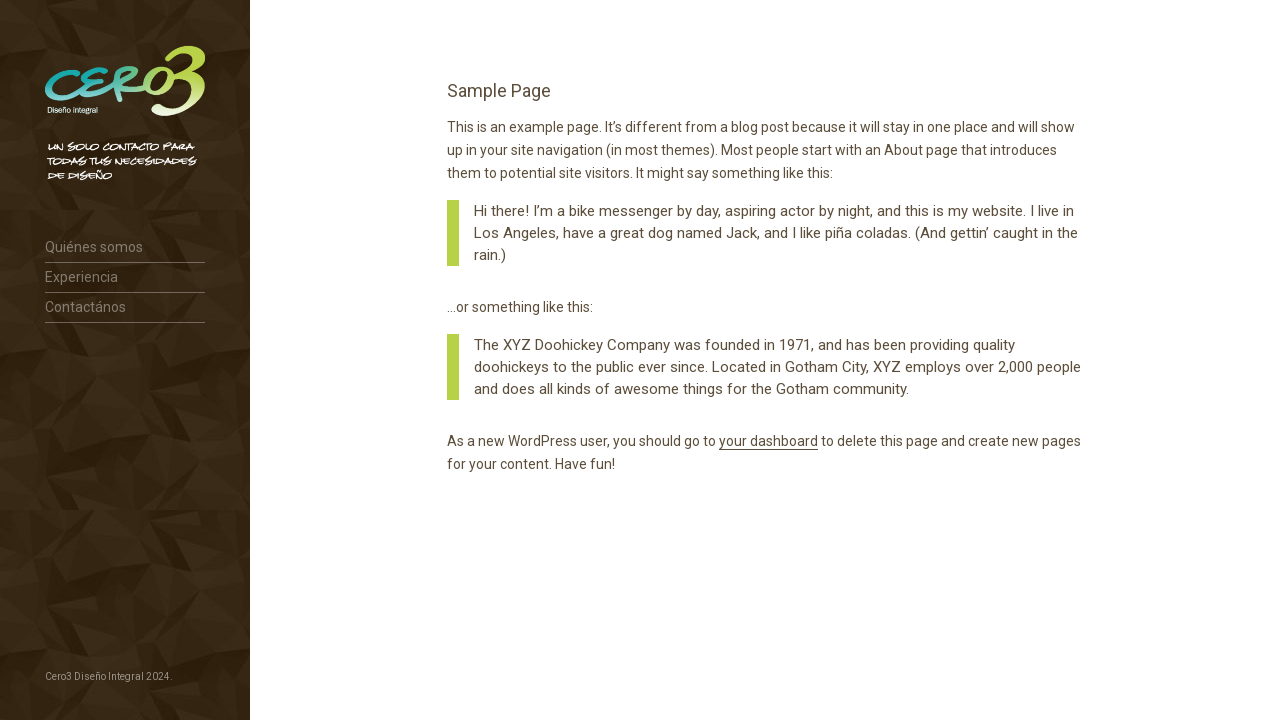

--- FILE ---
content_type: text/html; charset=UTF-8
request_url: https://cero3.com/sample-page/
body_size: 7978
content:
<!doctype html>
<!--[if IE 8]> <html class="no-js lt-ie9" dir="ltr" lang="es" prefix="og: https://ogp.me/ns#"> <![endif]-->
<!--[if gt IE 8]><!--> <html class="no-js" dir="ltr" lang="es" prefix="og: https://ogp.me/ns#"> <!--<![endif]-->
<head>
	<meta charset="UTF-8">
	<meta name="viewport" content="width=device-width, initial-scale=1">
	<title>Sample Page - Cero3 Diseño</title>

		<!-- All in One SEO 4.8.6 - aioseo.com -->
	<meta name="description" content="This is an example page. It&#039;s different from a blog post because it will stay in one place and will show up in your site navigation (in most themes). Most people start with an About page that introduces them to potential site visitors. It might say something like this: Hi there! I&#039;m a bike messenger" />
	<meta name="robots" content="max-image-preview:large" />
	<link rel="canonical" href="https://cero3.com/sample-page/" />
	<meta name="generator" content="All in One SEO (AIOSEO) 4.8.6" />
		<meta property="og:locale" content="es_ES" />
		<meta property="og:site_name" content="Cero3 Diseño - Un solo contacto para todas tus necesidades de diseño" />
		<meta property="og:type" content="article" />
		<meta property="og:title" content="Sample Page - Cero3 Diseño" />
		<meta property="og:description" content="This is an example page. It&#039;s different from a blog post because it will stay in one place and will show up in your site navigation (in most themes). Most people start with an About page that introduces them to potential site visitors. It might say something like this: Hi there! I&#039;m a bike messenger" />
		<meta property="og:url" content="https://cero3.com/sample-page/" />
		<meta property="article:published_time" content="2017-08-21T12:14:18+00:00" />
		<meta property="article:modified_time" content="2017-08-21T12:14:18+00:00" />
		<meta name="twitter:card" content="summary_large_image" />
		<meta name="twitter:title" content="Sample Page - Cero3 Diseño" />
		<meta name="twitter:description" content="This is an example page. It&#039;s different from a blog post because it will stay in one place and will show up in your site navigation (in most themes). Most people start with an About page that introduces them to potential site visitors. It might say something like this: Hi there! I&#039;m a bike messenger" />
		<script type="application/ld+json" class="aioseo-schema">
			{"@context":"https:\/\/schema.org","@graph":[{"@type":"BreadcrumbList","@id":"https:\/\/cero3.com\/sample-page\/#breadcrumblist","itemListElement":[{"@type":"ListItem","@id":"https:\/\/cero3.com#listItem","position":1,"name":"Home","item":"https:\/\/cero3.com","nextItem":{"@type":"ListItem","@id":"https:\/\/cero3.com\/sample-page\/#listItem","name":"Sample Page"}},{"@type":"ListItem","@id":"https:\/\/cero3.com\/sample-page\/#listItem","position":2,"name":"Sample Page","previousItem":{"@type":"ListItem","@id":"https:\/\/cero3.com#listItem","name":"Home"}}]},{"@type":"Organization","@id":"https:\/\/cero3.com\/#organization","name":"Cero3 Dise\u00f1o","description":"Un solo contacto para todas tus necesidades de dise\u00f1o","url":"https:\/\/cero3.com\/"},{"@type":"WebPage","@id":"https:\/\/cero3.com\/sample-page\/#webpage","url":"https:\/\/cero3.com\/sample-page\/","name":"Sample Page - Cero3 Dise\u00f1o","description":"This is an example page. It's different from a blog post because it will stay in one place and will show up in your site navigation (in most themes). Most people start with an About page that introduces them to potential site visitors. It might say something like this: Hi there! I'm a bike messenger","inLanguage":"es-ES","isPartOf":{"@id":"https:\/\/cero3.com\/#website"},"breadcrumb":{"@id":"https:\/\/cero3.com\/sample-page\/#breadcrumblist"},"datePublished":"2017-08-21T12:14:18+00:00","dateModified":"2017-08-21T12:14:18+00:00"},{"@type":"WebSite","@id":"https:\/\/cero3.com\/#website","url":"https:\/\/cero3.com\/","name":"Cero3 Dise\u00f1o","description":"Un solo contacto para todas tus necesidades de dise\u00f1o","inLanguage":"es-ES","publisher":{"@id":"https:\/\/cero3.com\/#organization"}}]}
		</script>
		<!-- All in One SEO -->

<link rel='dns-prefetch' href='//fonts.googleapis.com' />
<link rel='dns-prefetch' href='//s.w.org' />
<link rel="alternate" type="application/rss+xml" title="Cero3 Diseño &raquo; Feed" href="https://cero3.com/feed/" />
<link rel="alternate" type="application/rss+xml" title="Cero3 Diseño &raquo; Feed de los comentarios" href="https://cero3.com/comments/feed/" />
<link rel="alternate" type="application/rss+xml" title="Cero3 Diseño &raquo; Comentario Sample Page del feed" href="https://cero3.com/sample-page/feed/" />
		<!-- This site uses the Google Analytics by ExactMetrics plugin v8.11.1 - Using Analytics tracking - https://www.exactmetrics.com/ -->
							<script src="//www.googletagmanager.com/gtag/js?id=G-ENSVZDCNKT"  data-cfasync="false" data-wpfc-render="false" type="text/javascript" async></script>
			<script data-cfasync="false" data-wpfc-render="false" type="text/javascript">
				var em_version = '8.11.1';
				var em_track_user = true;
				var em_no_track_reason = '';
								var ExactMetricsDefaultLocations = {"page_location":"https:\/\/cero3.com\/sample-page\/"};
								if ( typeof ExactMetricsPrivacyGuardFilter === 'function' ) {
					var ExactMetricsLocations = (typeof ExactMetricsExcludeQuery === 'object') ? ExactMetricsPrivacyGuardFilter( ExactMetricsExcludeQuery ) : ExactMetricsPrivacyGuardFilter( ExactMetricsDefaultLocations );
				} else {
					var ExactMetricsLocations = (typeof ExactMetricsExcludeQuery === 'object') ? ExactMetricsExcludeQuery : ExactMetricsDefaultLocations;
				}

								var disableStrs = [
										'ga-disable-G-ENSVZDCNKT',
									];

				/* Function to detect opted out users */
				function __gtagTrackerIsOptedOut() {
					for (var index = 0; index < disableStrs.length; index++) {
						if (document.cookie.indexOf(disableStrs[index] + '=true') > -1) {
							return true;
						}
					}

					return false;
				}

				/* Disable tracking if the opt-out cookie exists. */
				if (__gtagTrackerIsOptedOut()) {
					for (var index = 0; index < disableStrs.length; index++) {
						window[disableStrs[index]] = true;
					}
				}

				/* Opt-out function */
				function __gtagTrackerOptout() {
					for (var index = 0; index < disableStrs.length; index++) {
						document.cookie = disableStrs[index] + '=true; expires=Thu, 31 Dec 2099 23:59:59 UTC; path=/';
						window[disableStrs[index]] = true;
					}
				}

				if ('undefined' === typeof gaOptout) {
					function gaOptout() {
						__gtagTrackerOptout();
					}
				}
								window.dataLayer = window.dataLayer || [];

				window.ExactMetricsDualTracker = {
					helpers: {},
					trackers: {},
				};
				if (em_track_user) {
					function __gtagDataLayer() {
						dataLayer.push(arguments);
					}

					function __gtagTracker(type, name, parameters) {
						if (!parameters) {
							parameters = {};
						}

						if (parameters.send_to) {
							__gtagDataLayer.apply(null, arguments);
							return;
						}

						if (type === 'event') {
														parameters.send_to = exactmetrics_frontend.v4_id;
							var hookName = name;
							if (typeof parameters['event_category'] !== 'undefined') {
								hookName = parameters['event_category'] + ':' + name;
							}

							if (typeof ExactMetricsDualTracker.trackers[hookName] !== 'undefined') {
								ExactMetricsDualTracker.trackers[hookName](parameters);
							} else {
								__gtagDataLayer('event', name, parameters);
							}
							
						} else {
							__gtagDataLayer.apply(null, arguments);
						}
					}

					__gtagTracker('js', new Date());
					__gtagTracker('set', {
						'developer_id.dNDMyYj': true,
											});
					if ( ExactMetricsLocations.page_location ) {
						__gtagTracker('set', ExactMetricsLocations);
					}
										__gtagTracker('config', 'G-ENSVZDCNKT', {"forceSSL":"true","link_attribution":"true"} );
										window.gtag = __gtagTracker;										(function () {
						/* https://developers.google.com/analytics/devguides/collection/analyticsjs/ */
						/* ga and __gaTracker compatibility shim. */
						var noopfn = function () {
							return null;
						};
						var newtracker = function () {
							return new Tracker();
						};
						var Tracker = function () {
							return null;
						};
						var p = Tracker.prototype;
						p.get = noopfn;
						p.set = noopfn;
						p.send = function () {
							var args = Array.prototype.slice.call(arguments);
							args.unshift('send');
							__gaTracker.apply(null, args);
						};
						var __gaTracker = function () {
							var len = arguments.length;
							if (len === 0) {
								return;
							}
							var f = arguments[len - 1];
							if (typeof f !== 'object' || f === null || typeof f.hitCallback !== 'function') {
								if ('send' === arguments[0]) {
									var hitConverted, hitObject = false, action;
									if ('event' === arguments[1]) {
										if ('undefined' !== typeof arguments[3]) {
											hitObject = {
												'eventAction': arguments[3],
												'eventCategory': arguments[2],
												'eventLabel': arguments[4],
												'value': arguments[5] ? arguments[5] : 1,
											}
										}
									}
									if ('pageview' === arguments[1]) {
										if ('undefined' !== typeof arguments[2]) {
											hitObject = {
												'eventAction': 'page_view',
												'page_path': arguments[2],
											}
										}
									}
									if (typeof arguments[2] === 'object') {
										hitObject = arguments[2];
									}
									if (typeof arguments[5] === 'object') {
										Object.assign(hitObject, arguments[5]);
									}
									if ('undefined' !== typeof arguments[1].hitType) {
										hitObject = arguments[1];
										if ('pageview' === hitObject.hitType) {
											hitObject.eventAction = 'page_view';
										}
									}
									if (hitObject) {
										action = 'timing' === arguments[1].hitType ? 'timing_complete' : hitObject.eventAction;
										hitConverted = mapArgs(hitObject);
										__gtagTracker('event', action, hitConverted);
									}
								}
								return;
							}

							function mapArgs(args) {
								var arg, hit = {};
								var gaMap = {
									'eventCategory': 'event_category',
									'eventAction': 'event_action',
									'eventLabel': 'event_label',
									'eventValue': 'event_value',
									'nonInteraction': 'non_interaction',
									'timingCategory': 'event_category',
									'timingVar': 'name',
									'timingValue': 'value',
									'timingLabel': 'event_label',
									'page': 'page_path',
									'location': 'page_location',
									'title': 'page_title',
									'referrer' : 'page_referrer',
								};
								for (arg in args) {
																		if (!(!args.hasOwnProperty(arg) || !gaMap.hasOwnProperty(arg))) {
										hit[gaMap[arg]] = args[arg];
									} else {
										hit[arg] = args[arg];
									}
								}
								return hit;
							}

							try {
								f.hitCallback();
							} catch (ex) {
							}
						};
						__gaTracker.create = newtracker;
						__gaTracker.getByName = newtracker;
						__gaTracker.getAll = function () {
							return [];
						};
						__gaTracker.remove = noopfn;
						__gaTracker.loaded = true;
						window['__gaTracker'] = __gaTracker;
					})();
									} else {
										console.log("");
					(function () {
						function __gtagTracker() {
							return null;
						}

						window['__gtagTracker'] = __gtagTracker;
						window['gtag'] = __gtagTracker;
					})();
									}
			</script>
							<!-- / Google Analytics by ExactMetrics -->
		<script type="text/javascript">
window._wpemojiSettings = {"baseUrl":"https:\/\/s.w.org\/images\/core\/emoji\/13.1.0\/72x72\/","ext":".png","svgUrl":"https:\/\/s.w.org\/images\/core\/emoji\/13.1.0\/svg\/","svgExt":".svg","source":{"concatemoji":"https:\/\/cero3.com\/wp-includes\/js\/wp-emoji-release.min.js?ver=5.9.12"}};
/*! This file is auto-generated */
!function(e,a,t){var n,r,o,i=a.createElement("canvas"),p=i.getContext&&i.getContext("2d");function s(e,t){var a=String.fromCharCode;p.clearRect(0,0,i.width,i.height),p.fillText(a.apply(this,e),0,0);e=i.toDataURL();return p.clearRect(0,0,i.width,i.height),p.fillText(a.apply(this,t),0,0),e===i.toDataURL()}function c(e){var t=a.createElement("script");t.src=e,t.defer=t.type="text/javascript",a.getElementsByTagName("head")[0].appendChild(t)}for(o=Array("flag","emoji"),t.supports={everything:!0,everythingExceptFlag:!0},r=0;r<o.length;r++)t.supports[o[r]]=function(e){if(!p||!p.fillText)return!1;switch(p.textBaseline="top",p.font="600 32px Arial",e){case"flag":return s([127987,65039,8205,9895,65039],[127987,65039,8203,9895,65039])?!1:!s([55356,56826,55356,56819],[55356,56826,8203,55356,56819])&&!s([55356,57332,56128,56423,56128,56418,56128,56421,56128,56430,56128,56423,56128,56447],[55356,57332,8203,56128,56423,8203,56128,56418,8203,56128,56421,8203,56128,56430,8203,56128,56423,8203,56128,56447]);case"emoji":return!s([10084,65039,8205,55357,56613],[10084,65039,8203,55357,56613])}return!1}(o[r]),t.supports.everything=t.supports.everything&&t.supports[o[r]],"flag"!==o[r]&&(t.supports.everythingExceptFlag=t.supports.everythingExceptFlag&&t.supports[o[r]]);t.supports.everythingExceptFlag=t.supports.everythingExceptFlag&&!t.supports.flag,t.DOMReady=!1,t.readyCallback=function(){t.DOMReady=!0},t.supports.everything||(n=function(){t.readyCallback()},a.addEventListener?(a.addEventListener("DOMContentLoaded",n,!1),e.addEventListener("load",n,!1)):(e.attachEvent("onload",n),a.attachEvent("onreadystatechange",function(){"complete"===a.readyState&&t.readyCallback()})),(n=t.source||{}).concatemoji?c(n.concatemoji):n.wpemoji&&n.twemoji&&(c(n.twemoji),c(n.wpemoji)))}(window,document,window._wpemojiSettings);
</script>
<style type="text/css">
img.wp-smiley,
img.emoji {
	display: inline !important;
	border: none !important;
	box-shadow: none !important;
	height: 1em !important;
	width: 1em !important;
	margin: 0 0.07em !important;
	vertical-align: -0.1em !important;
	background: none !important;
	padding: 0 !important;
}
</style>
	<link rel='stylesheet' id='fancybox-css'  href='https://cero3.com/wp-content/themes/coastline/panel/scripts/fancybox-2.1.5/jquery.fancybox.css?ver=2.1.5' type='text/css' media='all' />
<link rel='stylesheet' id='wp-block-library-css'  href='https://cero3.com/wp-includes/css/dist/block-library/style.min.css?ver=5.9.12' type='text/css' media='all' />
<style id='global-styles-inline-css' type='text/css'>
body{--wp--preset--color--black: #000000;--wp--preset--color--cyan-bluish-gray: #abb8c3;--wp--preset--color--white: #ffffff;--wp--preset--color--pale-pink: #f78da7;--wp--preset--color--vivid-red: #cf2e2e;--wp--preset--color--luminous-vivid-orange: #ff6900;--wp--preset--color--luminous-vivid-amber: #fcb900;--wp--preset--color--light-green-cyan: #7bdcb5;--wp--preset--color--vivid-green-cyan: #00d084;--wp--preset--color--pale-cyan-blue: #8ed1fc;--wp--preset--color--vivid-cyan-blue: #0693e3;--wp--preset--color--vivid-purple: #9b51e0;--wp--preset--gradient--vivid-cyan-blue-to-vivid-purple: linear-gradient(135deg,rgba(6,147,227,1) 0%,rgb(155,81,224) 100%);--wp--preset--gradient--light-green-cyan-to-vivid-green-cyan: linear-gradient(135deg,rgb(122,220,180) 0%,rgb(0,208,130) 100%);--wp--preset--gradient--luminous-vivid-amber-to-luminous-vivid-orange: linear-gradient(135deg,rgba(252,185,0,1) 0%,rgba(255,105,0,1) 100%);--wp--preset--gradient--luminous-vivid-orange-to-vivid-red: linear-gradient(135deg,rgba(255,105,0,1) 0%,rgb(207,46,46) 100%);--wp--preset--gradient--very-light-gray-to-cyan-bluish-gray: linear-gradient(135deg,rgb(238,238,238) 0%,rgb(169,184,195) 100%);--wp--preset--gradient--cool-to-warm-spectrum: linear-gradient(135deg,rgb(74,234,220) 0%,rgb(151,120,209) 20%,rgb(207,42,186) 40%,rgb(238,44,130) 60%,rgb(251,105,98) 80%,rgb(254,248,76) 100%);--wp--preset--gradient--blush-light-purple: linear-gradient(135deg,rgb(255,206,236) 0%,rgb(152,150,240) 100%);--wp--preset--gradient--blush-bordeaux: linear-gradient(135deg,rgb(254,205,165) 0%,rgb(254,45,45) 50%,rgb(107,0,62) 100%);--wp--preset--gradient--luminous-dusk: linear-gradient(135deg,rgb(255,203,112) 0%,rgb(199,81,192) 50%,rgb(65,88,208) 100%);--wp--preset--gradient--pale-ocean: linear-gradient(135deg,rgb(255,245,203) 0%,rgb(182,227,212) 50%,rgb(51,167,181) 100%);--wp--preset--gradient--electric-grass: linear-gradient(135deg,rgb(202,248,128) 0%,rgb(113,206,126) 100%);--wp--preset--gradient--midnight: linear-gradient(135deg,rgb(2,3,129) 0%,rgb(40,116,252) 100%);--wp--preset--duotone--dark-grayscale: url('#wp-duotone-dark-grayscale');--wp--preset--duotone--grayscale: url('#wp-duotone-grayscale');--wp--preset--duotone--purple-yellow: url('#wp-duotone-purple-yellow');--wp--preset--duotone--blue-red: url('#wp-duotone-blue-red');--wp--preset--duotone--midnight: url('#wp-duotone-midnight');--wp--preset--duotone--magenta-yellow: url('#wp-duotone-magenta-yellow');--wp--preset--duotone--purple-green: url('#wp-duotone-purple-green');--wp--preset--duotone--blue-orange: url('#wp-duotone-blue-orange');--wp--preset--font-size--small: 13px;--wp--preset--font-size--medium: 20px;--wp--preset--font-size--large: 36px;--wp--preset--font-size--x-large: 42px;}.has-black-color{color: var(--wp--preset--color--black) !important;}.has-cyan-bluish-gray-color{color: var(--wp--preset--color--cyan-bluish-gray) !important;}.has-white-color{color: var(--wp--preset--color--white) !important;}.has-pale-pink-color{color: var(--wp--preset--color--pale-pink) !important;}.has-vivid-red-color{color: var(--wp--preset--color--vivid-red) !important;}.has-luminous-vivid-orange-color{color: var(--wp--preset--color--luminous-vivid-orange) !important;}.has-luminous-vivid-amber-color{color: var(--wp--preset--color--luminous-vivid-amber) !important;}.has-light-green-cyan-color{color: var(--wp--preset--color--light-green-cyan) !important;}.has-vivid-green-cyan-color{color: var(--wp--preset--color--vivid-green-cyan) !important;}.has-pale-cyan-blue-color{color: var(--wp--preset--color--pale-cyan-blue) !important;}.has-vivid-cyan-blue-color{color: var(--wp--preset--color--vivid-cyan-blue) !important;}.has-vivid-purple-color{color: var(--wp--preset--color--vivid-purple) !important;}.has-black-background-color{background-color: var(--wp--preset--color--black) !important;}.has-cyan-bluish-gray-background-color{background-color: var(--wp--preset--color--cyan-bluish-gray) !important;}.has-white-background-color{background-color: var(--wp--preset--color--white) !important;}.has-pale-pink-background-color{background-color: var(--wp--preset--color--pale-pink) !important;}.has-vivid-red-background-color{background-color: var(--wp--preset--color--vivid-red) !important;}.has-luminous-vivid-orange-background-color{background-color: var(--wp--preset--color--luminous-vivid-orange) !important;}.has-luminous-vivid-amber-background-color{background-color: var(--wp--preset--color--luminous-vivid-amber) !important;}.has-light-green-cyan-background-color{background-color: var(--wp--preset--color--light-green-cyan) !important;}.has-vivid-green-cyan-background-color{background-color: var(--wp--preset--color--vivid-green-cyan) !important;}.has-pale-cyan-blue-background-color{background-color: var(--wp--preset--color--pale-cyan-blue) !important;}.has-vivid-cyan-blue-background-color{background-color: var(--wp--preset--color--vivid-cyan-blue) !important;}.has-vivid-purple-background-color{background-color: var(--wp--preset--color--vivid-purple) !important;}.has-black-border-color{border-color: var(--wp--preset--color--black) !important;}.has-cyan-bluish-gray-border-color{border-color: var(--wp--preset--color--cyan-bluish-gray) !important;}.has-white-border-color{border-color: var(--wp--preset--color--white) !important;}.has-pale-pink-border-color{border-color: var(--wp--preset--color--pale-pink) !important;}.has-vivid-red-border-color{border-color: var(--wp--preset--color--vivid-red) !important;}.has-luminous-vivid-orange-border-color{border-color: var(--wp--preset--color--luminous-vivid-orange) !important;}.has-luminous-vivid-amber-border-color{border-color: var(--wp--preset--color--luminous-vivid-amber) !important;}.has-light-green-cyan-border-color{border-color: var(--wp--preset--color--light-green-cyan) !important;}.has-vivid-green-cyan-border-color{border-color: var(--wp--preset--color--vivid-green-cyan) !important;}.has-pale-cyan-blue-border-color{border-color: var(--wp--preset--color--pale-cyan-blue) !important;}.has-vivid-cyan-blue-border-color{border-color: var(--wp--preset--color--vivid-cyan-blue) !important;}.has-vivid-purple-border-color{border-color: var(--wp--preset--color--vivid-purple) !important;}.has-vivid-cyan-blue-to-vivid-purple-gradient-background{background: var(--wp--preset--gradient--vivid-cyan-blue-to-vivid-purple) !important;}.has-light-green-cyan-to-vivid-green-cyan-gradient-background{background: var(--wp--preset--gradient--light-green-cyan-to-vivid-green-cyan) !important;}.has-luminous-vivid-amber-to-luminous-vivid-orange-gradient-background{background: var(--wp--preset--gradient--luminous-vivid-amber-to-luminous-vivid-orange) !important;}.has-luminous-vivid-orange-to-vivid-red-gradient-background{background: var(--wp--preset--gradient--luminous-vivid-orange-to-vivid-red) !important;}.has-very-light-gray-to-cyan-bluish-gray-gradient-background{background: var(--wp--preset--gradient--very-light-gray-to-cyan-bluish-gray) !important;}.has-cool-to-warm-spectrum-gradient-background{background: var(--wp--preset--gradient--cool-to-warm-spectrum) !important;}.has-blush-light-purple-gradient-background{background: var(--wp--preset--gradient--blush-light-purple) !important;}.has-blush-bordeaux-gradient-background{background: var(--wp--preset--gradient--blush-bordeaux) !important;}.has-luminous-dusk-gradient-background{background: var(--wp--preset--gradient--luminous-dusk) !important;}.has-pale-ocean-gradient-background{background: var(--wp--preset--gradient--pale-ocean) !important;}.has-electric-grass-gradient-background{background: var(--wp--preset--gradient--electric-grass) !important;}.has-midnight-gradient-background{background: var(--wp--preset--gradient--midnight) !important;}.has-small-font-size{font-size: var(--wp--preset--font-size--small) !important;}.has-medium-font-size{font-size: var(--wp--preset--font-size--medium) !important;}.has-large-font-size{font-size: var(--wp--preset--font-size--large) !important;}.has-x-large-font-size{font-size: var(--wp--preset--font-size--x-large) !important;}
</style>
<link rel='stylesheet' id='cisc-shortcodes-css'  href='https://cero3.com/wp-content/plugins/cssigniter-shortcodes/src/style.min.css?ver=2.4.2' type='text/css' media='all' />
<link rel='stylesheet' id='font-awesome-css'  href='https://cero3.com/wp-content/plugins/cssigniter-shortcodes/src/css/font-awesome.min.css?ver=4.7.0' type='text/css' media='all' />
<link rel='stylesheet' id='tiny-slider-css'  href='https://cero3.com/wp-content/plugins/cssigniter-shortcodes/src/vendor/tiny-slider/tiny-slider.min.css?ver=2.9.3' type='text/css' media='all' />
<link rel='stylesheet' id='socials-ignited-css'  href='https://cero3.com/wp-content/plugins/socials-ignited/includes/assets/css/style.min.css?ver=2.0.0' type='text/css' media='all' />
<link rel='stylesheet' id='ci-google-font-css'  href='//fonts.googleapis.com/css?family=Roboto%3A400%2C400italic%2C500italic%2C700&#038;subset=latin%2Cgreek&#038;ver=5.9.12' type='text/css' media='all' />
<link rel='stylesheet' id='ci-bootstrap-css'  href='https://cero3.com/wp-content/themes/coastline/css/bootstrap.css?ver=5.9.12' type='text/css' media='all' />
<link rel='stylesheet' id='dashicons-css'  href='https://cero3.com/wp-includes/css/dashicons.min.css?ver=5.9.12' type='text/css' media='all' />
<link rel='stylesheet' id='ci-flexslider-css'  href='https://cero3.com/wp-content/themes/coastline/css/flexslider.css?ver=5.9.12' type='text/css' media='all' />
<link rel='stylesheet' id='ci-style-css'  href='https://cero3.com/wp-content/themes/coastline/style.css?ver=1.4' type='text/css' media='screen' />
<link rel='stylesheet' id='ci-color-scheme-css'  href='https://cero3.com/wp-content/themes/coastline/colors/default.css?ver=5.9.12' type='text/css' media='all' />
<script type='text/javascript' src='https://cero3.com/wp-includes/js/jquery/jquery.min.js?ver=3.6.0' id='jquery-core-js'></script>
<script type='text/javascript' src='https://cero3.com/wp-includes/js/jquery/jquery-migrate.min.js?ver=3.3.2' id='jquery-migrate-js'></script>
<script type='text/javascript' src='https://cero3.com/wp-content/plugins/google-analytics-dashboard-for-wp/assets/js/frontend-gtag.min.js?ver=8.11.1' id='exactmetrics-frontend-script-js'></script>
<script data-cfasync="false" data-wpfc-render="false" type="text/javascript" id='exactmetrics-frontend-script-js-extra'>/* <![CDATA[ */
var exactmetrics_frontend = {"js_events_tracking":"true","download_extensions":"doc,pdf,ppt,zip,xls,docx,pptx,xlsx","inbound_paths":"[{\"path\":\"\\\/go\\\/\",\"label\":\"affiliate\"},{\"path\":\"\\\/recommend\\\/\",\"label\":\"affiliate\"}]","home_url":"https:\/\/cero3.com","hash_tracking":"false","v4_id":"G-ENSVZDCNKT"};/* ]]> */
</script>
<script type='text/javascript' src='https://cero3.com/wp-content/themes/coastline/panel/scripts/modernizr-2.6.2.js?ver=5.9.12' id='modernizr-js'></script>
<link rel="https://api.w.org/" href="https://cero3.com/wp-json/" /><link rel="alternate" type="application/json" href="https://cero3.com/wp-json/wp/v2/pages/2" /><link rel="EditURI" type="application/rsd+xml" title="RSD" href="https://cero3.com/xmlrpc.php?rsd" />
<link rel="wlwmanifest" type="application/wlwmanifest+xml" href="https://cero3.com/wp-includes/wlwmanifest.xml" /> 
<meta name="generator" content="WordPress 5.9.12" />
<link rel='shortlink' href='https://cero3.com/?p=2' />
<link rel="alternate" type="application/json+oembed" href="https://cero3.com/wp-json/oembed/1.0/embed?url=https%3A%2F%2Fcero3.com%2Fsample-page%2F" />
<link rel="alternate" type="text/xml+oembed" href="https://cero3.com/wp-json/oembed/1.0/embed?url=https%3A%2F%2Fcero3.com%2Fsample-page%2F&#038;format=xml" />
<link rel="pingback" href="https://cero3.com/xmlrpc.php" /><link rel="icon" href="https://cero3.com/wp-content/uploads/2017/08/cero3iconito.png" sizes="32x32" />
<link rel="icon" href="https://cero3.com/wp-content/uploads/2017/08/cero3iconito.png" sizes="192x192" />
<link rel="apple-touch-icon" href="https://cero3.com/wp-content/uploads/2017/08/cero3iconito.png" />
<meta name="msapplication-TileImage" content="https://cero3.com/wp-content/uploads/2017/08/cero3iconito.png" />
				<style type="text/css">
					body{background-repeat: repeat;background-image: none;} 				</style>
								<style type="text/css" id="wp-custom-css">
			/*
Puedes añadir tu propio CSS aquí.

Haz clic en el icono de ayuda de arriba para averiguar más.
*/		</style>
		<style type="text/css">
a {
    color: #5c4e3b;
}
.entry-content a {
  border-bottom: 1px solid #5c4e3b;
}
.entry-content a:hover {
  border-bottom: 1px solid #5c4e3b; opacity: 0.5;
}

</style>
</head>
<body class="page-template-default page page-id-2 ci-coastline ci-coastline-1-4 ci-scheme-default">

<div id="page">
	<div class="sidebar" style="background: url('https://cero3.com/wp-content/uploads/2017/10/CERO3-barra-3-278x300.jpg') 0 50%">
		<header id="masthead" role="banner">
			<a class="mobile-trigger" href="#"><i class="fa fa-navicon"></i></a>
			<h1 class="brand imglogo"><a href="https://cero3.com"><img src="https://cero3.com/wp-content/uploads/2017/10/cero3-logo-5-300x258.png" alt="Cero3 Diseño" /></a></h1>		</header>

		<div class="head-wrap">
			<nav id="nav" role="navigation">
				<ul id="navigation" class=""><li id="menu-item-362" class="menu-item menu-item-type-post_type menu-item-object-page menu-item-home menu-item-362"><a href="https://cero3.com/">Quiénes somos</a></li>
<li id="menu-item-1026" class="menu-item menu-item-type-post_type menu-item-object-page menu-item-1026"><a href="https://cero3.com/experiencia/">Experiencia</a></li>
<li id="menu-item-402" class="menu-item menu-item-type-post_type menu-item-object-page menu-item-402"><a href="https://cero3.com/contactanos/">Contactános</a></li>
</ul>			</nav><!-- #nav -->

			
			<footer id="colophon" role="contentinfo">
								<p class="credits">Cero3 Diseño Integral 2024.</p>
			</footer>
		</div>
	</div>
<div class="content-wrap">
	<main id="content" role="main">
		<div class="container">
			<div class="row">
				<div class="col-xs-12">
											<article id="entry-2" class="entry post-2 page type-page status-publish hentry">
							<div class="row">
								<div class="col-md-8 col-md-push-2">
																		<h1 class="entry-title">Sample Page</h1>

									<div class="entry-content">
										<p>This is an example page. It&#8217;s different from a blog post because it will stay in one place and will show up in your site navigation (in most themes). Most people start with an About page that introduces them to potential site visitors. It might say something like this:</p>
<blockquote><p>Hi there! I&#8217;m a bike messenger by day, aspiring actor by night, and this is my website. I live in Los Angeles, have a great dog named Jack, and I like pi&#241;a coladas. (And gettin&#8217; caught in the rain.)</p></blockquote>
<p>&#8230;or something like this:</p>
<blockquote><p>The XYZ Doohickey Company was founded in 1971, and has been providing quality doohickeys to the public ever since. Located in Gotham City, XYZ employs over 2,000 people and does all kinds of awesome things for the Gotham community.</p></blockquote>
<p>As a new WordPress user, you should go to <a href="https://cero3.com/wp-admin/">your dashboard</a> to delete this page and create new pages for your content. Have fun!</p>
									</div>

									
								</div>
							</div>
						</article>
									</div>
			</div>
		</div>
	</main>
</div>

</div> <!-- #page -->

<script type='text/javascript' src='https://cero3.com/wp-content/themes/coastline/panel/scripts/fancybox-2.1.5/jquery.fancybox.pack.js?ver=2.1.5' id='fancybox-js'></script>
<script type='text/javascript' src='https://cero3.com/wp-content/plugins/cssigniter-shortcodes/src/vendor/tiny-slider/tiny-slider.min.js?ver=2.9.3' id='tiny-slider-js'></script>
<script type='text/javascript' src='https://cero3.com/wp-content/plugins/cssigniter-shortcodes/src/js/scripts.min.js?ver=2.4.2' id='cisc-shortcodes-js'></script>
<script type='text/javascript' src='https://cero3.com/wp-includes/js/comment-reply.min.js?ver=5.9.12' id='comment-reply-js'></script>
<script type='text/javascript' src='https://cero3.com/wp-includes/js/hoverIntent.min.js?ver=1.10.2' id='hoverIntent-js'></script>
<script type='text/javascript' src='https://cero3.com/wp-content/themes/coastline/panel/scripts/jquery.hoverIntent.r7.min.js?ver=r7' id='jquery-hoverIntent-js'></script>
<script type='text/javascript' src='https://cero3.com/wp-content/themes/coastline/panel/scripts/superfish-1.7.4.min.js?ver=1.7.4' id='jquery-superfish-js'></script>
<script type='text/javascript' src='https://cero3.com/wp-content/themes/coastline/panel/scripts/jquery.flexslider-2.1-min.js?ver=5.9.12' id='jquery-flexslider-js'></script>
<script type='text/javascript' src='https://cero3.com/wp-content/themes/coastline/panel/scripts/jquery.fitvids.js?ver=1.1' id='jquery-fitVids-js'></script>
<script type='text/javascript' src='https://cero3.com/wp-content/themes/coastline/js/infinite-scroll/jquery.infinitescroll.min.js?ver=5.9.12' id='infinite-scroll-js'></script>
<script type='text/javascript' src='https://cero3.com/wp-content/themes/coastline/js/infinite-scroll/manual-trigger.js?ver=5.9.12' id='is-manual-trigger-js'></script>
<script type='text/javascript' src='https://cero3.com/wp-content/themes/coastline/js/jquery-scrolltofixed.js?ver=5.9.12' id='scroll-fixed-js'></script>
<script type='text/javascript' id='ci-front-scripts-js-extra'>
/* <![CDATA[ */
var scriptsText = {"msgText":"Loading more posts...","finishedMsg":"All entries loaded"};
/* ]]> */
</script>
<script type='text/javascript' src='https://cero3.com/wp-content/themes/coastline/js/scripts.js?ver=1.4' id='ci-front-scripts-js'></script>
<script type='text/javascript' src='https://cero3.com/wp-content/themes/coastline/panel/components/retinajs/dist/retina.js?ver=1.3.0' id='retinajs-js'></script>
	<script type='text/javascript'>
		jQuery( document ).ready( function( $ ) {
			$( ".fancybox, a[rel^='fancybox[']" ).fancybox( {
				fitToView : true,
				padding   : 0,
				nextEffect: 'fade',
				prevEffect: 'fade'
			} );
		} );
	</script>
		<!--[if (gte IE 6)&(lte IE 8)]>
		<script type="text/javascript" src="https://cero3.com/wp-content/themes/coastline/panel/scripts/selectivizr-min.js"></script>
	<![endif]-->
	</body>
</html>

--- FILE ---
content_type: text/css
request_url: https://cero3.com/wp-content/themes/coastline/style.css?ver=1.4
body_size: 5069
content:
/*
Theme Name: Coastline
Theme URI: http://www.cssigniter.com/ignite/themes/coastline
Author: CSSIgniter
Author URI: http://www.cssigniter.com
Description: A Personal Theme for WordPress
Tags:
Version: 1.4
License: GNU General Public License
License URI: http://www.gnu.org/licenses/gpl-2.0.html
*/
/* -----------------------------------------
	Table of Contents
--------------------------------------------

.. General
.. Header
.. Homepage Specific Styles
.. Footer
.. Widgets Styling
.. Helpers, WordPress defaults, Generic Items
.. Mobile Menu
.. External Plugins
.. Global Mediaqueries

*/
/* -----------------------------------------
	Base & Main Structure
----------------------------------------- */
h1, h2, h3, h4, h5, h6 {
  line-height: normal;
  margin: 0 0 15px 0;
  font-weight: normal;
}

h1 {
  font-size: 22px;
}

h2 {
  font-size: 20px;
}

h3 {
  font-size: 18px;
}

h4 {
  font-size: 16px;
}

h5 {
  font-size: 15px;
}

h6 {
  font-size: 12px;
}

p {
  margin: 0 0 15px 0;
}

img {
  display: inline-block;
  vertical-align: middle;
  max-width: 100%;
  height: auto;
}

a {
  transition: color 0.18s ease, background-color 0.18s ease;
  outline: none;
  color: #000;
}

a:hover,
a:focus {
  text-decoration: none;
}

a:active {
  outline: none;
}

body {
  line-height: 1.71;
  color: #5c4e3b;
  font-size: 14px;
  font-family: Roboto, sans-serif;
  -webkit-font-smoothing: antialiased;
}

label {
  display: block;
  font-size: 90%;
  margin-bottom: 2px;
}

[type="text"],
[type="password"],
[type="date"],
[type="datetime"],
[type="email"],
[type="number"],
[type="search"],
[type="tel"],
[type="time"],
[type="url"],
textarea {
  border-radius: 0;
  box-shadow: none;
  width: auto;
  font: inherit;
  padding: 11px 12px;
  height: auto;
  border: 1px solid #5C4E3B;
  line-height: normal;
  transition: all 0.18s ease;
  min-width: 80%;
}
[type="text"]:focus,
[type="password"]:focus,
[type="date"]:focus,
[type="datetime"]:focus,
[type="email"]:focus,
[type="number"]:focus,
[type="search"]:focus,
[type="tel"]:focus,
[type="time"]:focus,
[type="url"]:focus,
textarea:focus {
  border-color: #5C4E3B;
  outline: none;
}

textarea {
  width: 100%;
  height: auto;
}

fieldset {
  padding: 15px 15px 0 15px;
}
fieldset legend {
  font-weight: bold;
  padding: 0 3px;
  margin: 0;
  margin-left: -3px;
}

input.highlight {
  border-color: #B8d248;
}

/* Buttons
=================================== */
a.btn, a.comment-reply-link,
[type=submit] {
  line-height: normal;
  border: 0px solid #5c4e3b;
  border-radius: 0;
  vertical-align: middle;
  display: inline-block;
  padding: 8px 24px;
  color: #fff;
  background: #5c4e3b;
  box-shadow: none;
  outline: none;
  transition: all 0.18s ease;
  font-weight: bold;
  font-size: 14px;
}
a.btn:hover, a.comment-reply-link:hover,
[type=submit]:hover {
  background: #B8d248;
  color: #FFF;
}

#map * {
  max-width: none !important;
}

html,
body,
#page,
.sidebar {
  height: 100%;
}

#page {
  position: relative;
}

.sidebar {
  position: fixed;
  width: 250px;
  padding: 45px;
  z-index: 10;
  background-color: #5c4e3b;
}
@media (max-width: 767px) {
  .sidebar {
    width: 100%;
    position: relative;
    height: auto;
    background-position: top center !important;
    padding-bottom: 10px;
  }
}

.content-wrap {
  width: calc(100% - 250px);
  margin-left: 250px;
  float: left;
  padding: 0 15px;
}
.content-wrap.full {
  padding: 0;
}
@media (max-width: 767px) {
  .content-wrap {
    width: 100%;
    float: none;
    margin: 0;
    padding: 0;
  }
}

#content {
  margin: 80px 0 0;
}
.full #content {
  margin: 0;
}

/* -----------------------------------------
	Header
----------------------------------------- */
.alt-nav {
  display: none;
}

#nav {
  margin: 0 0 30px;
}

#nav ul {
  margin: 0;
  padding: 0;
  list-style: none;
}

#navigation {
  /* Navigation functional styles  ---------------------- */
}
#navigation li {
  position: relative;
  z-index: 100;
}
#navigation > li {
  display: block;
}
#navigation ul {
  position: absolute;
  z-index: 300;
  top: -999em;
}
#navigation li:hover > ul,
#navigation .sfHover > ul {
  top: -10px;
  left: 100%;
}
#navigation li li:hover > ul,
#navigation li .sfHover > ul {
  top: 0;
  left: 100%;
}
#navigation li li li:hover > ul,
#navigation li li .sfHover > ul {
  top: 0;
  left: 100%;
}
#navigation a {
  display: block;
  white-space: nowrap;
}
#navigation a {
  padding: 3px 0;
  color: rgba(255, 255, 255, 0.4);
  border-bottom: 1px solid rgba(255, 255, 255, 0.3);
  outline: none;
  /* Global Menu Link Styles */
}
#navigation > li > a {
  /* First level link styles */
}
#navigation > li:last-child a {
  padding-right: 0;
}
#navigation a:hover,
#navigation .sfHover > a {
  text-decoration: none;
  color: #fff;
  border-color: rgba(255, 255, 255, 1);
  /* First Level & Global Menu Link Hover Styles */
}
#navigation > li.sfHover > a,
#navigation > li.current_page_item > a,
#navigation > li.current-menu-item > a,
#navigation > li.current-menu-ancestor > a,
#navigation > li.current-menu-parent > a,
#navigation > li.current > a {
  color: #FFF;
  border-color: rgba(255, 255, 255, 0.5);
}
@media (min-width: 768px) {
  ul #navigation > li.sfHover > a, ul
  #navigation > li.current_page_item > a, ul
  #navigation > li.current-menu-item > a, ul
  #navigation > li.current-menu-ancestor > a, ul
  #navigation > li.current-menu-parent > a, ul
  #navigation > li.current > a {
    color: #00aaad;
    border-color: #00aaad;
  }
}
#navigation ul {
  padding: 9px 21px 14px;
  min-width: 230px;
  margin-left: 15px;
  /* All Lower Level Menu Container Styles */
}
#navigation a.sf-with-ul {
  padding-right: 20px;
  position: relative;
  /* Styling for navigation arrows  ---------- */
}
#navigation.sf-arrows .sf-with-ul:after {
  content: "\f054";
  font-family: FontAwesome;
  position: absolute;
  top: 50%;
  right: 0;
  margin-top: -6px;
  font-size: 8px;
  font-weight: normal;
}
#navigation.sf-arrows ul .sf-with-ul:after {
  right: 8px;
  content: "\f054";
  /* Styling for right facing arrows  ---------- */
}
@media (max-width: 767px) {
  #navigation ul {
    position: static;
    display: block !important;
    opacity: 1 !important;
    padding: 0;
    box-shadow: none;
    margin: 0 0 0 5px;
  }
  #navigation ul a {
    border-bottom: 1px solid rgba(255, 255, 255, 0.2);
  }
  #navigation.sf-arrows .sf-with-ul:after {
    display: none;
  }
}

.brand {
  margin: 0 0 50px;
  text-align: center;
}
.brand.textual {
  font-size: 20px;
  font-weight: bold;
  margin: 0 0 30px;
}
.brand.textual a {
  color: #FFF;
}

.mobile-trigger {
  color: #FFF;
  position: absolute;
  font-size: 26px;
  top: 20px;
  left: 20px;
  line-height: 0.4;
  padding: 2px 5px;
  background: rgba(0, 0, 0, 0.1);
}
@media (min-width: 768px) {
  .mobile-trigger {
    display: none;
  }
}

@media (max-width: 767px) {
  .head-wrap {
    width: 100%;
    display: none;
    overflow: hidden;
  }
}

/* -----------------------------------------
	Entry Styles
----------------------------------------- */
.entry {
  margin: 0 0 40px;
  position: relative;
}

.entry-thumb {
  margin: 0;
}
.entry-thumb img {
  margin: 0 0 30px;
  display: inline-block;
}
.entry-thumb iframe {
  width: 100%;
  max-width: 100%;
}
.entry-thumb.alignnone {
  margin: 0;
}
.entry-thumb.alignleft img, .entry-thumb.alignright img, .entry-thumb.aligncenter img, .entry-thumb.alignnone img {
  margin: 0 0 15px;
}

.video-hold {
  margin: 0 0 30px;
}

.embed-youtube {
  position: relative;
  padding-bottom: 56.25%;
  /* 16:9 */
  padding-top: 25px;
  height: 0;
  margin-bottom: 30px;
}
.embed-youtube iframe {
  position: absolute;
  top: 0;
  left: 0;
  width: 100%;
  height: 100%;
}

.entry-icon {
  font-size: 22px;
  display: inline-block;
  margin-bottom: 15px;
}

.entry-title {
  font-size: 18px;
  font-weight: normal;
  margin: 0;
  color: #5c4e3b;
}
.entry-title a {
  color: #5c4e3b;
}
.entry-title a:hover {
  color: #5c4e3b;
}
.type-page .entry-title {
  margin-bottom: 15px;
}

.entry-meta {
  color: #969595;
  margin-bottom: 18px;
}
.entry-meta a {
  color: #B8d248;
}
.entry-meta a:hover {
  text-decoration: underline;
}

.entry-reading-time {
  font-weight: 500;
  color: #5c4e3b;
  margin-top: -7px;
}

.entry-content a {
  border-bottom: 1px dotted #5c4e3b;
}
.entry-content blockquote {
  border-left: 12px solid #B8d248;
  margin: 0 0 30px;
  padding: 0 0 0 15px;
  font-size: 15px;
  line-height: 1.5;
}

.entry-nav {
  position: absolute;
  top: -55px;
  right: 0;
}
.entry-nav a {
  color: #949494;
  font-size: 20px;
  display: inline-block;
  padding: 5px 0 0;
  text-align: center;
  width: 30px;
  height: 30px;
  line-height: 0;
  background: #E7E7E7;
}
.entry-nav a:hover {
  background: #d1d1d1;
}

.search-notice {
  margin-bottom: 40px;
}

.entry-content .more-link {
  display: none;
}

/* -----------------------------------------
	Post Format Specific Styling
----------------------------------------- */
/* Audio */
.mejs-container {
  margin: 0 0 15px;
}

.format-audio.has-post-thumbnail .entry-thumb img {
  margin: 0;
}

/* Link */
.dashicons-format-link:before {
  content: '\f103';
}

/* Galleries */
.entry-content .gallery {
  margin-left: -5px;
  margin-right: -5px;
  margin-bottom: 15px;
}
.entry-content .gallery:before, .entry-content .gallery:after {
  content: " ";
  /* 1 */
  display: table;
  /* 2 */
}
.entry-content .gallery:after {
  clear: both;
}

.gallery-item {
  position: relative;
  margin-bottom: 10px;
}
.gallery-item img {
  width: 100%;
}

.gallery-item figcaption {
  position: absolute;
  bottom: 0;
  font-size: 12px;
  background: rgba(0, 0, 0, 0.5);
  width: 96%;
  padding: 10px;
  color: #fff;
}

.gallery-columns-1 .gallery-item {
  position: relative;
  min-height: 1px;
  padding-left: 5px;
  padding-right: 5px;
  position: relative;
  float: left;
  min-height: 1px;
  padding-left: 5px;
  padding-right: 5px;
  width: 50%;
}
@media (min-width: 768px) {
  .gallery-columns-1 .gallery-item {
    float: left;
    width: 100%;
  }
}

.gallery-columns-2 .gallery-item {
  position: relative;
  min-height: 1px;
  padding-left: 5px;
  padding-right: 5px;
  position: relative;
  float: left;
  min-height: 1px;
  padding-left: 5px;
  padding-right: 5px;
  width: 50%;
}
@media (min-width: 768px) {
  .gallery-columns-2 .gallery-item {
    float: left;
    width: 50%;
  }
}

.gallery-columns-3 .gallery-item {
  position: relative;
  min-height: 1px;
  padding-left: 5px;
  padding-right: 5px;
  position: relative;
  float: left;
  min-height: 1px;
  padding-left: 5px;
  padding-right: 5px;
  width: 50%;
}
@media (min-width: 768px) {
  .gallery-columns-3 .gallery-item {
    float: left;
    width: 33.33333%;
  }
}

.gallery-columns-4 .gallery-item {
  position: relative;
  min-height: 1px;
  padding-left: 5px;
  padding-right: 5px;
  position: relative;
  float: left;
  min-height: 1px;
  padding-left: 5px;
  padding-right: 5px;
  width: 50%;
}
@media (min-width: 768px) {
  .gallery-columns-4 .gallery-item {
    float: left;
    width: 25%;
  }
}

.gallery-columns-5 .gallery-item {
  position: relative;
  min-height: 1px;
  padding-left: 5px;
  padding-right: 5px;
  position: relative;
  float: left;
  min-height: 1px;
  padding-left: 5px;
  padding-right: 5px;
  width: 50%;
}
@media (min-width: 768px) {
  .gallery-columns-5 .gallery-item {
    float: left;
    width: 20%;
  }
}

.gallery-columns-6 .gallery-item {
  position: relative;
  min-height: 1px;
  padding-left: 5px;
  padding-right: 5px;
  position: relative;
  float: left;
  min-height: 1px;
  padding-left: 5px;
  padding-right: 5px;
  width: 50%;
}
@media (min-width: 768px) {
  .gallery-columns-6 .gallery-item {
    float: left;
    width: 16.66667%;
  }
}

.gallery-columns-7 .gallery-item {
  position: relative;
  min-height: 1px;
  padding-left: 5px;
  padding-right: 5px;
  position: relative;
  float: left;
  min-height: 1px;
  padding-left: 5px;
  padding-right: 5px;
  width: 50%;
}
@media (min-width: 768px) {
  .gallery-columns-7 .gallery-item {
    float: left;
    width: 14.28571%;
  }
}

.gallery-columns-8 .gallery-item {
  position: relative;
  min-height: 1px;
  padding-left: 5px;
  padding-right: 5px;
  position: relative;
  float: left;
  min-height: 1px;
  padding-left: 5px;
  padding-right: 5px;
  width: 50%;
}
@media (min-width: 768px) {
  .gallery-columns-8 .gallery-item {
    float: left;
    width: 12.5%;
  }
}

.gallery-columns-9 .gallery-item {
  position: relative;
  min-height: 1px;
  padding-left: 5px;
  padding-right: 5px;
  position: relative;
  float: left;
  min-height: 1px;
  padding-left: 5px;
  padding-right: 5px;
  width: 50%;
}
@media (min-width: 768px) {
  .gallery-columns-9 .gallery-item {
    float: left;
    width: 11.11111%;
  }
}

/* -----------------------------------------
	Pagination
----------------------------------------- */
#paging {
  margin-bottom: 50px;
  text-align: right;
}
#paging ul {
  display: block;
  text-align: right;
  list-style: none;
  margin: 0;
  padding: 0;
  width: 100%;
}
#paging ul li {
  display: inline-block;
}
#paging a,
#paging > span,
#paging li span {
  display: inline-block;
  line-height: normal;
  padding: 6px 11px;
  font-size: 14px;
  background: #E7E7E7;
  color: #424242;
  border: none;
}
#paging > span.current,
#paging li span.current,
#paging a:hover {
  text-decoration: none;
  background: #424242;
  color: #FFF;
}

/* -----------------------------------------
	Related Items
----------------------------------------- */
.related {
  margin-bottom: 50px;
}
.related h3 {
  margin-bottom: 20px;
}
.related .item {
  height: 300px;
}

.row.joined {
  margin: 0;
}
.row.joined [class*=col] {
  padding: 0;
}

/* -----------------------------------------
	Grid Item Listing
----------------------------------------- */
.full .container {
  width: 100%;
  padding: 0;
}

.item {
  height: 350px;
  -webkit-backface-visibility: hidden;
}
@media (max-width: 1199px) {
  .item {
    height: 300px;
  }
}
.item a {
  display: block;
  width: 100%;
  height: 100%;
  color: #FFF;
  position: relative;
  padding: 15px;
  overflow: hidden;
}
.item a:after {
  content: "";
  width: 100%;
  height: 100%;
  position: absolute;
  z-index: 1;
  top: 0;
  left: 0;
  opacity: 0;
  background: -webkit-linear-gradient(top, transparent 0%, rgba(0, 0, 0, 0.55) 50%);
  background: linear-gradient(to bottom, transparent 0%, rgba(0, 0, 0, 0.55) 50%);
  transition: opacity 0.3s ease;
}
.item a:hover:after {
  opacity: 1;
}
.item a:hover .item-title {
  opacity: 1;
  top: 50%;
  z-index: 2;
}

.item-title {
  position: absolute;
  width: 100%;
  font-weight: 500;
  text-transform: uppercase;
  font-style: italic;
  font-size: 16px;
  text-align: center;
  top: 60%;
  margin: -15px 0 0 -15px;
  opacity: 0;
  transition: top 0.35s ease, opacity 0.25s ease;
}

#load-more, .load-more > a {
  display: block;
  width: 100%;
  text-align: center;
  color: #000;
  text-transform: uppercase;
  height: 50px;
  font-size: 16px;
  padding: 11px 0 0;
}
#load-more:hover, .load-more > a:hover {
  text-decoration: none;
}

/* -----------------------------------------
	Footer
----------------------------------------- */
#colophon {
  position: absolute;
  bottom: 0;
  padding: 0 0 35px;
  font-size: 10px;
}
.admin-bar #colophon {
  padding-bottom: 60px;
}
@media (max-width: 767px) {
  #colophon {
    position: static;
  }
}
#colophon .widget {
  margin-bottom: 0;
}

.credits {
  margin: 5px 0 0;
}

/* -----------------------------------------
   Comments
----------------------------------------- */
#comments {
  margin: 35px 0 0;
}

#comment-list {
  margin: 0;
  padding: 0;
}
#comment-list ol, #comment-list ul {
  padding: 0 0 0 25px;
}
@media (max-width: 767px) {
  #comment-list ol, #comment-list ul {
    padding: 0;
  }
}

.post-comments {
  margin: 0 0 20px;
}
.post-comments ol, .post-comments ul {
  list-style: none;
}
.post-comments .avatar {
  float: left;
  overflow: hidden;
  margin: 0 15px 0 0;
}
.post-comments .edit-link {
  opacity: 0.8;
  margin-left: 10px;
}

.comment-body {
  margin: 0 0 25px;
}

.comment-metadata {
  font-size: .857142857em;
}

.comment-content {
  margin: 5px 0 0 79px;
}

a.comment-reply-link {
  padding: 3px 9px;
  font-size: 10px;
  text-transform: uppercase;
  margin: 0 0 0 79px;
}
a.comment-reply-link:hover {
  text-decoration: none;
}

.comment-reply-title small {
  font-size: 0.6em;
}

.form-allowed-tags {
  font-size: .857142857em;
}

/* Theme Specific Comment Styling */
.post-comments h3 {
  margin-bottom: 25px;
}

.comment-metadata a,
.comment-notes {
  color: #969595;
}

/* -----------------------------------------
	Widgets
----------------------------------------- */
.sidebar {
  color: rgba(255, 255, 255, 0.5);
}
.sidebar a {
  color: rgba(255, 255, 255, 0.5);
}
.sidebar a:hover {
  color: white;
  text-decoration: none;
}
.sidebar .widget {
  font-size: 12px;
}

.widget {
  margin-bottom: 25px;
}

.widget-title {
  color: white;
  font-size: 17px;
  margin: 0 0 5px;
}

#sidebar .widget:last-child {
  margin-bottom: 0;
}

.widget ul {
  list-style: none;
  margin: 0;
  padding: 0;
}

.widget ul li {
  padding: 5px 0;
  border-bottom: 1px dotted rgba(255, 255, 255, 0.4);
  display: block;
  margin: 0;
}

.widget ul ul.children li:first-child {
  border-top: 1px dotted #e5e5e5;
}

.widget ul ul.children li:last-child {
  border-bottom: none;
  padding-bottom: 0;
}

.widget ul.children {
  margin-top: 5px;
}

.widget ul.children li {
  padding-left: 15px;
}

/* WIDGET: #Ads125
========================================= */
#ads125, .ads125 {
  margin: 0;
  padding: 0;
  list-style: none;
}

#ads125 li,
.ads125 li {
  background: none repeat scroll 0 0 transparent;
  border: 0 none;
  float: left;
  margin: 0 15px 10px 0;
  padding: 0;
  max-width: 125px;
}

/* WIDGET: #Search
========================================= */
.searchform {
  line-height: 1;
  position: relative;
}

.searchform > div {
  position: relative;
  line-height: 1;
}

.searchform .screen-reader-text {
  display: none;
}

.searchform [type=text] {
  border-radius: 0;
  margin: 0;
  width: 100%;
  font: inherit;
  line-height: normal;
  height: 40px;
}
.sidebar .searchform [type=text] {
  background: none;
  border: 2px solid rgba(255, 255, 255, 0.3);
  color: rgba(255, 255, 255, 0.6);
}
.sidebar .searchform [type=text]:focus {
  border-color: #FFF;
}

.searchsubmit {
  font-size: 14px;
  line-height: 0;
  padding: 3px 11px 2px;
  position: absolute;
  right: 0;
  top: 0;
  height: 100%;
  border: none;
  background: none;
}
.searchsubmit:hover {
  background: none;
}
.sidebar .searchsubmit {
  color: rgba(255, 255, 255, 0.3);
}

.sidebar ::-webkit-input-placeholder {
  color: rgba(255, 255, 255, 0.4);
}
.sidebar :-moz-placeholder {
  color: rgba(255, 255, 255, 0.4);
}
.sidebar ::-moz-placeholder {
  color: rgba(255, 255, 255, 0.4);
}
.sidebar :-ms-input-placeholder {
  color: rgba(255, 255, 255, 0.4);
}

/* WIDGET: #Flickr
========================================= */
.flickr_badge_image {
  float: left;
  margin: 0 15px 15px 0;
}
.flickr_badge_image a {
  display: block;
  line-height: 0;
}

/* WIDGET: #About
========================================= */
.widget_about {
  margin-top: -5px;
}
.widget_about .alignleft {
  float: left;
  margin: 5px 10px 6px 0;
}
.widget_about .alignright {
  float: right;
  margin: 5px 0 6px 10px;
}

/* WIDGET: #Text Widget
========================================= */
.widget_text p:last-child {
  margin-bottom: 0;
}

/* WIDGET: #Twitter
========================================= */
.widget_ci_twitter_widget ul li {
  margin-bottom: 12px;
}
.widget_ci_twitter_widget .twitter-time {
  display: block;
  font-size: 0.85em;
}

/* WIDGET: #Calendar
================================================== */
#wp-calendar {
  width: 100%;
}
#wp-calendar a {
  font-weight: bold;
  font-style: italic;
}
#wp-calendar caption {
  text-align: left;
  margin-top: 10px;
  background: none repeat scroll 0 0 rgba(0, 0, 0, 0.03);
  padding: 9px;
}
#wp-calendar thead {
  font-size: 10px;
}
#wp-calendar thead th {
  background: rgba(0, 0, 0, 0.1);
  font-weight: bold;
  padding: 8px;
}
#wp-calendar tbody td {
  background: none;
  border: 1px solid rgba(0, 0, 0, 0.1);
  text-align: center;
  padding: 3px;
}
#wp-calendar tbody td:hover {
  background: rgba(0, 0, 0, 0.1);
}
#wp-calendar tbody .pad {
  background: none;
}
#wp-calendar tfoot #next {
  font-size: 10px;
  text-transform: uppercase;
  text-align: right;
}
#wp-calendar tfoot #prev {
  font-size: 10px;
  text-transform: uppercase;
  padding-top: 10px;
}

/* WIDGET: #Social Icons
========================================= */
.social-icon i {
  font-size: 24px;
  display: inline-block;
  margin-right: 3px;
}

.social-icon:hover i {
  opacity: 1;
}

.ci-socials-ignited-fa a {
  transition: opacity 0.18s ease;
  opacity: 0.5;
  margin-right: 4px;
  line-height: 1;
}
.ci-socials-ignited-fa a:hover {
  opacity: 1;
}

/* ----------------------------------------------
	Helpers, WordPress Defaults, Generic Items
---------------------------------------------- */
/* WordPress Generated Classes
=================================== */
.alignnone {
  margin: 5px 20px 20px 0;
}

.aligncenter,
div.aligncenter {
  display: block;
  margin: 5px auto 5px auto;
}

.alignright {
  float: right;
  margin: 5px 0 20px 20px;
}

.alignleft {
  float: left;
  margin: 5px 20px 20px 0;
}

.aligncenter {
  display: block;
  margin: 5px auto 5px auto;
}

a img.alignright {
  float: right;
  margin: 5px 0 20px 20px;
}

a img.alignnone {
  margin: 5px 20px 20px 0;
}

a img.alignleft {
  float: left;
  margin: 5px 20px 20px 0;
}

a img.aligncenter {
  display: block;
  margin-left: auto;
  margin-right: auto;
}

.wp-caption {
  background: #fff;
  border: 1px solid #f0f0f0;
  max-width: 96%;
  padding: 5px 3px 10px;
  text-align: center;
}

.wp-caption.alignnone {
  margin: 5px 20px 20px 0;
}

.wp-caption.alignleft {
  margin: 5px 20px 20px 0;
}

.wp-caption.alignright {
  margin: 5px 0 20px 20px;
}

.wp-caption img {
  border: 0 none;
  height: auto;
  margin: 0;
  max-width: 98.5%;
  padding: 0;
  width: auto;
}

.wp-caption p.wp-caption-text {
  font-size: 11px;
  line-height: 17px;
  margin: 0;
  padding: 0 4px 5px;
}

table {
  width: 100%;
  margin-bottom: 20px;
}

/* -----------------------------------------
   MOBILE MENU
----------------------------------------- */
/* -----------------------------------------
	External Plugins
----------------------------------------- */
/* Flexslider */
.flexslider {
  margin: 0;
  padding: 0;
  border: none;
  box-shadow: none;
  border-radius: 0;
  overflow: hidden;
}

.flex-direction-nav a {
  width: 30px;
  height: 45px;
  top: 50%;
  margin: -35px 0 0 0;
  opacity: 0.5;
  text-shadow: none;
  background: #e7e7e7;
  text-align: center;
}
.flex-direction-nav a:hover {
  opacity: 1;
  color: #585858;
}

.flex-direction-nav a:before {
  font-family: FontAwesome;
  content: '\f104';
  font-size: 17px;
  position: relative;
  top: 8px;
}

.flex-direction-nav a.flex-next:before {
  content: '\f105';
  left: -10px;
}

.flex-direction-nav a.flex-next {
  right: 0;
}

.flex-direction-nav a.flex-prev {
  left: 0;
}

.flexslider:hover .flex-prev {
  left: 0;
}
.flexslider:hover .flex-next {
  right: 0;
}

/* Infinite Scrolling Loader */
#infscr-loading {
  font-size: 13px;
  text-align: center;
  position: fixed;
  top: 0;
  left: 0;
  width: 100% !important;
  height: 100% !important;
  opacity: 1;
  background: rgba(43, 43, 43, 0.5);
  padding: 0;
  margin: 0;
  font-style: normal;
  z-index: 10;
  line-height: 1.5;
}
#infscr-loading img {
  display: none;
}
#infscr-loading em {
  font-style: normal;
}
#infscr-loading > div {
  position: absolute;
  width: 266px;
  padding: 95px 30px 50px;
  top: 50%;
  left: 50%;
  margin-left: -133px;
  margin-top: -120px;
  border-radius: 2px;
  letter-spacing: 0.04em;
}
#infscr-loading > div:before {
  content: "";
  width: 32px;
  height: 31px;
  z-index: 5;
  position: absolute;
  top: 45px;
  left: 50%;
  margin-left: -19px;
  -webkit-animation: spin 1s linear infinite;
  -moz-animation: spin 1s linear infinite;
  animation: spin 1s linear infinite;
}

@-moz-keyframes spin {
  100% {
    -moz-transform: rotate(360deg);
  }
}
@-webkit-keyframes spin {
  100% {
    -webkit-transform: rotate(360deg);
  }
}
@keyframes spin {
  100% {
    -webkit-transform: rotate(360deg);
    transform: rotate(360deg);
  }
}
/* Jetpack Sharing */
div.sharedaddy {
  margin: 0 0 30px;
}

div.sharedaddy div.sd-block {
  border: none !important;
}

div.sharedaddy .sd-content {
  float: none !important;
  width: 100% !important;
}

/* Jetpack Comments */
.comment-subscription-form {
  margin-bottom: 5px;
  color: #969595;
}

